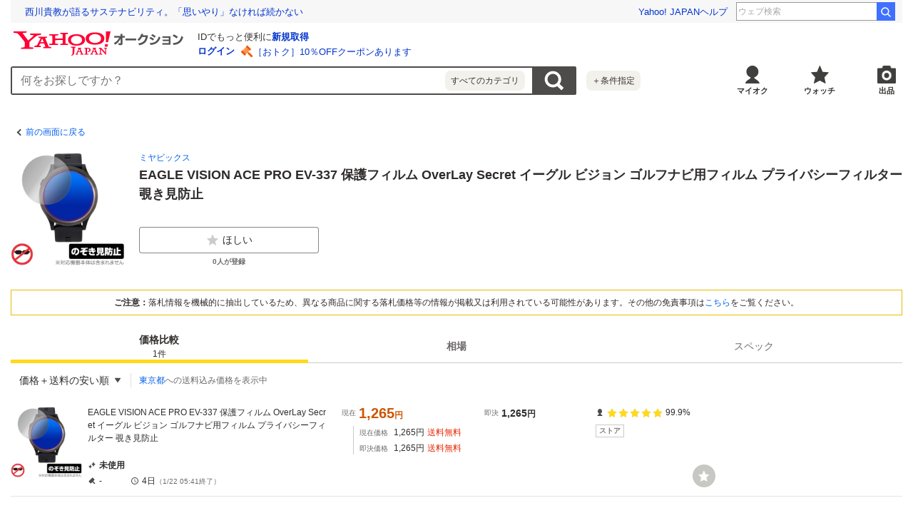

--- FILE ---
content_type: text/javascript
request_url: https://auction-assets.c.yimg.jp/catalog/0.294.0/_next/static/chunks/370.js
body_size: 16755
content:
(self.webpackChunk_N_E=self.webpackChunk_N_E||[]).push([[370],{68766:function(t,e,o){"use strict";o.d(e,{A:function(){return n}});var i=o(85893);function n(t){return t.toString().replace(/(\d)(?=(\d{3})+$)/g,"$1,")}o(67294),e.Z=t=>{let e="";return null!=t.number&&(e=n(t.number)),(0,i.jsx)(i.Fragment,{children:e})}},51520:function(t,e,o){"use strict";var i=o(85893);o(67294);var n=o(41686);let l=n.ZP.span.withConfig({componentId:"sc-73a431be-0"})(["display:block;position:relative;padding-bottom:100%;"]),r=n.ZP.img.withConfig({componentId:"sc-73a431be-1"})(["position:absolute;width:100%;height:100%;object-fit:scale-down;"]);e.Z=t=>(0,i.jsx)(l,{children:(0,i.jsx)(r,{src:t.src,alt:t.alt,width:t.width&&t.width,height:t.height&&t.height,loading:t.isLazyLoadImage?"lazy":"eager"})})},40153:function(t,e,o){"use strict";var i=o(85893);o(67294);var n=o(41686),l=o(72748),r=o(91096);let s=(0,n.ZP)("span").withConfig({componentId:"sc-38bef9f1-0"})(["display:inline-flex;align-items:center;justify-content:center;height:18px;box-sizing:border-box;padding:0 ","px;border:1px solid ",";background:",";font-size:10px;font-weight:bold;color:",";line-height:1;vertical-align:middle;",""],r.Z[1],l.Z.neutral[4],l.Z.neutral[0],l.Z.neutral[5],t=>{let e=(0,n.iv)([""]);return"shippingFree"===t.$type?e=(0,n.iv)(["border-color:",";background:",";color:",";"],l.Z.orange[5],l.Z.orange[5],l.Z.text.white):"cheapest"===t.$type?e=(0,n.iv)(["height:22px;padding:","px;border:none;background:",";font-size:12px;color:",";"],r.Z[1],l.Z.red[3],l.Z.text.white):"rankingGold"===t.$type?e=(0,n.iv)(["width:18px;padding:0;border-color:",";background:",";color:",";"],l.Z.yellow[5],l.Z.yellow[5],l.Z.text.white):"rankingSilver"===t.$type?e=(0,n.iv)(["width:18px;padding:0;border-color:",";background:",";color:",";"],l.Z.neutral[5],l.Z.neutral[5],l.Z.text.white):"rankingBronze"===t.$type?e=(0,n.iv)(["width:18px;padding:0;border-color:#c0753e;background:#c0753e;color:",";"],l.Z.text.white):"ranking"===t.$type&&(e=(0,n.iv)(["width:18px;padding:0;"])),e});e.Z=t=>(0,i.jsx)(s,{$type:t.type,children:t.children})},91784:function(t,e,o){"use strict";var i=o(85893);o(67294);var n=o(41686),l=o(72748);let r=(0,n.ZP)("span").withConfig({componentId:"sc-10c48131-0"})([""," ",""],t=>{if("h1"===t.$variant)return(0,n.iv)(["font-size:14px;font-weight:bold;@media (min-width:768px){font-size:18px;}"]);if("h2"===t.$variant)return(0,n.iv)(["font-size:14px;font-weight:bold;@media (min-width:768px){font-size:16px;}"]);if("h3"===t.$variant)return(0,n.iv)(["font-size:14px;font-weight:bold;"]);if("h4"===t.$variant)return(0,n.iv)(["font-size:12px;font-weight:bold;@media (min-width:768px){font-size:14px;}"]);if("h5"===t.$variant)return(0,n.iv)(["font-size:12px;font-weight:bold;"]);if("body1"===t.$variant)return(0,n.iv)(["font-size:14px;@media (min-width:768px){font-size:16px;}"]);if("body2"===t.$variant)return(0,n.iv)(["font-size:14px;"]);else if("body3"===t.$variant)return(0,n.iv)(["font-size:12px;@media (min-width:768px){font-size:14px;}"]);else if("body4"===t.$variant)return(0,n.iv)(["font-size:12px;"]);else if("caption"===t.$variant)return(0,n.iv)(["font-size:10px;@media (min-width:768px){font-size:12px;}"]);return(0,n.iv)([""])},t=>t.$color?(0,n.iv)(["color:",";"],l.Z.text[t.$color]):(0,n.iv)([""]));e.Z=t=>(0,i.jsx)(r,{as:t.as,href:t.href,rel:t.rel,$variant:t.variant,$color:t.color,onClick:t.onClick,children:t.children})},44608:function(t,e,o){"use strict";var i=o(85893);o(67294);var n=o(22626);o(93512);var l=o(41686);let r=t=>{let{vmodule:e,link:o,position:i}=t;return{"data-cl-params":"_cl_vmodule:".concat(e,";_cl_link:").concat(o,";_cl_position:").concat(i,";"),"data-cl-nofollow":"on"}},s=[[{text:"Yahoo!オークション",url:"https://auctions.yahoo.co.jp/",clData:r({vmodule:"footer",link:"top",position:1})},{text:"Yahoo!フリマ",url:"https://paypayfleamarket.yahoo.co.jp/",clData:r({vmodule:"footer",link:"flm",position:1})}],[{text:"Yahoo!ショッピング",url:"https://shopping.yahoo.co.jp/",clData:r({vmodule:"footer",link:"shpg",position:1})},{text:"Yahoo! JAPAN",url:"https://www.yahoo.co.jp/",clData:r({vmodule:"footer",link:"ytop",position:1}),rel:"nofollow"}]],c=[[[{text:"プライバシーポリシー",url:"https://www.lycorp.co.jp/ja/company/privacypolicy/",clData:r({vmodule:"footer",link:"lypol",position:1}),rel:"nofollow"},{text:"プライバシーセンター",url:"https://privacy.lycorp.co.jp/ja/",clData:r({vmodule:"footer",link:"pol",position:1}),rel:"nofollow"}],[{text:"利用規約",url:"https://www.lycorp.co.jp/ja/company/terms/",clData:r({vmodule:"footer",link:"ag",position:1}),rel:"nofollow"},{text:"LYPプレミアム利用ガイド",url:"https://premium.yahoo.co.jp/info/guidelines.html?sc_yprec=yyac_footer",clData:r({vmodule:"footer",link:"gidpre",position:1}),rel:"nofollow"},{text:"ガイドライン",url:"https://auctions.yahoo.co.jp/special/html/guidelines.html",clData:r({vmodule:"footer",link:"gidlin",position:1}),rel:"nofollow"}]],[[{text:"特定商取引法の表示",url:"https://auctions.yahoo.co.jp/special/html/tokushoho.html",clData:r({vmodule:"footer",link:"toku",position:1}),rel:"nofollow"},{text:"ストア出店について",url:"https://auctions.yahoo.co.jp/store/business/index.html",clData:r({vmodule:"footer",link:"stropn",position:1}),rel:"nofollow"}],[{text:"ご意見・ご要望",url:"https://support.yahoo-net.jp/voc/s/auctions",clData:r({vmodule:"footer",link:"fdbk",position:1}),rel:"nofollow"},{text:"ヘルプ・お問い合わせ",url:"https://support.yahoo-net.jp/SccAuctions/s/",clData:r({vmodule:"footer",link:"help",position:1}),rel:"nofollow"}]]],a=l.ZP.div.withConfig({componentId:"sc-25eb474b-0"})(["content-visibility:auto;contain-intrinsic-size:171px;@media (min-width:768px){contain-intrinsic-size:127px;}"]);e.Z=t=>{let{}=t;return(0,i.jsx)(a,{children:(0,i.jsx)(n.Footer,{footerItems:c,serviceItems:s,size:"responsive"})})}},67496:function(t,e,o){"use strict";var i=o(85893);o(67294);var n=o(41686),l=o(72748),r=o(54118),s=o.n(r),c=o(69689),a=o.n(c),u=o(30999),d=o.n(u),h=o(3825);let p=n.ZP.nav.withConfig({componentId:"sc-123874c1-0"})([""]),j=n.ZP.ul.withConfig({componentId:"sc-123874c1-1"})(["display:flex;align-items:center;"]),g=n.ZP.li.withConfig({componentId:"sc-123874c1-2"})(["flex-shrink:0;margin-right:50px;&:last-of-type{margin-right:0;}"]),f=n.ZP.a.withConfig({componentId:"sc-123874c1-3"})(["display:block;width:44px;height:42px;box-sizing:border-box;padding-top:27px;font-size:11px;font-weight:bold;text-align:center;line-height:17px;white-space:nowrap;background-position:50% 0;background-repeat:no-repeat;&:link,&:visited,&:hover,&:active{color:",";}"],l.Z.text.default),m=(0,n.ZP)(f).withConfig({componentId:"sc-123874c1-4"})(["background-image:url(",");background-size:calc(40px / 2) calc(50px / 2);"],s()),P=(0,n.ZP)(f).withConfig({componentId:"sc-123874c1-5"})(["background-image:url(",");background-size:calc(50px / 2) calc(50px / 2);"],d()),w=(0,n.ZP)(f).withConfig({componentId:"sc-123874c1-6"})(["background-image:url(",");background-size:calc(53px / 2) calc(50px / 2);"],a());e.Z=t=>{let{catalogId:e}=t;return(0,i.jsx)(p,{children:(0,i.jsxs)(j,{children:[(0,i.jsx)(g,{children:(0,i.jsx)(m,{href:"https://auctions.yahoo.co.jp/my",rel:"nofollow",children:"マイオク"})}),(0,i.jsx)(g,{children:(0,i.jsx)(P,{href:"https://auctions.yahoo.co.jp/openwatchlist/jp/show/mystatus?select=watchlist&watchclosed=0",rel:"nofollow",children:"ウォッチ"})}),(0,i.jsx)(g,{children:(0,i.jsx)(w,{href:(0,h.mL)(e),rel:"nofollow",children:"出品"})})]})})}},68495:function(t,e,o){"use strict";o.d(e,{Z:function(){return d}});var i=o(85893),n=o(67294),l=o(60540);let r=[{title:"Yahoo!オークション",lines:[{columns:[{title:"出品",link:{url:"https://auctions.yahoo.co.jp/jp/show/submit?category=0"}}]},{columns:[{title:"マイ・オークション",link:{url:"https://auctions.yahoo.co.jp/my"}}]},{columns:[{title:"入札中",link:{url:"https://auctions.yahoo.co.jp/openuser/jp/show/mystatus?select=bidding"}},{title:"出品中",link:{url:"https://auctions.yahoo.co.jp/openuser/jp/show/mystatus?select=selling"}}]},{columns:[{title:"落札分",link:{url:"https://auctions.yahoo.co.jp/closeduser/jp/show/mystatus?select=won"}},{title:"出品終了分",link:{url:"https://auctions.yahoo.co.jp/closeduser/jp/show/mystatus?select=closed&hasWinner=1"}}]},{columns:[{title:"ウォッチリスト",link:{url:"https://auctions.yahoo.co.jp/openwatchlist/jp/show/mystatus?select=watchlist&watchclosed=0"}}]},{columns:[{title:"保存した検索条件",link:{url:"https://auctions.yahoo.co.jp/search/myshortcut?type=list"}}]},{columns:[{title:"フォローリスト",link:{url:"https://auctions.yahoo.co.jp/follow/list/"}}]},{columns:[{title:"閲覧履歴",link:{url:"https://auctions.yahoo.co.jp/jp/show/browse_history"}}]},{columns:[{title:"獲得済みクーポン",link:{url:"https://auctions.yahoo.co.jp/coupon/list"}}]},{columns:[{title:"オプション/設定",link:{url:"https://auctions.yahoo.co.jp/jp/show/prefs"}}]}]},{title:"カテゴリから探す",lines:[{columns:[{title:"コンピュータ",link:{url:"https://auctions.yahoo.co.jp/list3/23336-category.html"}}]},{columns:[{title:"家電、AV、カメラ",link:{url:"https://auctions.yahoo.co.jp/list3/23632-category.html"}}]},{columns:[{title:"音楽",link:{url:"https://auctions.yahoo.co.jp/list3/22152-category.html"}}]},{columns:[{title:"本、雑誌",link:{url:"https://auctions.yahoo.co.jp/list4/21600-category.html"}}]},{columns:[{title:"映画、ビデオ",link:{url:"https://auctions.yahoo.co.jp/list4/21964-category.html"}}]},{columns:[{title:"おもちゃ、ゲーム",link:{url:"https://auctions.yahoo.co.jp/list4/25464-category.html"}}]},{columns:[{title:"ホビー、カルチャー",link:{url:"https://auctions.yahoo.co.jp/list5/24242-category.html"}}]},{columns:[{title:"アンティーク、コレクション",link:{url:"https://auctions.yahoo.co.jp/list5/20000-category.html"}}]},{columns:[{title:"スポーツ、レジャー",link:{url:"https://auctions.yahoo.co.jp/list4/24698-category.html"}}]},{columns:[{title:"自動車、オートバイ",link:{url:"https://auctions.yahoo.co.jp/list1/26318-category.html"}}]},{columns:[{title:"ファッション",link:{url:"https://auctions.yahoo.co.jp/list2/23000-category.html"}}]},{columns:[{title:"アクセサリー、時計",link:{url:"https://auctions.yahoo.co.jp/list5/23140-category.html"}}]},{columns:[{title:"ビューティ、ヘルスケア",link:{url:"https://auctions.yahoo.co.jp/list3/42177-category.html"}}]},{columns:[{title:"食品、飲料",link:{url:"https://auctions.yahoo.co.jp/list4/23976-category.html"}}]},{columns:[{title:"住まい、インテリア",link:{url:"https://auctions.yahoo.co.jp/list5/24198-category.html"}}]},{columns:[{title:"ペット、生き物",link:{url:"https://auctions.yahoo.co.jp/list3/2084055844-category.html"}}]},{columns:[{title:"事務、店舗用品",link:{url:"https://auctions.yahoo.co.jp/list5/22896-category.html"}}]},{columns:[{title:"花、園芸",link:{url:"https://auctions.yahoo.co.jp/list5/26086-category.html"}}]},{columns:[{title:"チケット、金券、宿泊予約",link:{url:"https://auctions.yahoo.co.jp/list5/2084043920-category.html"}}]},{columns:[{title:"ベビー用品",link:{url:"https://auctions.yahoo.co.jp/list4/24202-category.html"}}]},{columns:[{title:"タレントグッズ",link:{url:"https://auctions.yahoo.co.jp/list3/2084032594-category.html"}}]},{columns:[{title:"コミック、アニメグッズ",link:{url:"https://auctions.yahoo.co.jp/list5/20060-category.html"}}]},{columns:[{title:"不動産",link:{url:"https://auctions.yahoo.co.jp/list6/2084060731-category.html"}}]},{columns:[{title:"チャリティー",link:{url:"https://auctions.yahoo.co.jp/list3/2084217893-category.html"}}]},{columns:[{title:"その他",link:{url:"https://auctions.yahoo.co.jp/list3/26084-category.html"}}]}]},{title:"お知らせ",lines:[{columns:[{title:"お知らせ",link:{url:"https://auctions.yahoo.co.jp/topic/notice/"}}]}]},{title:"困ったとき",lines:[{columns:[{title:"ヘルプ",link:{url:"https://support.yahoo-net.jp/SccAuctions/s/"}}]},{columns:[{title:"ご利用ガイド",link:{url:"https://auctions.yahoo.co.jp/guide/m/navi/"}}]},{columns:[{title:"安心安全な取引のために",link:{url:"https://auctions.yahoo.co.jp/guide/guide/safesupport/"}}]}]}];var s=o(41686),c=o(22626);o(49054);let a=s.ZP.div.withConfig({componentId:"sc-288e3f30-0"})(["min-height:80px;.mhd{box-sizing:content-box;}"]),u=s.ZP.a.withConfig({componentId:"sc-288e3f30-1"})(["display:flex;align-items:center;min-height:36px;padding:0 8px;background-color:#fff;border-top:1px solid #dddbd4;border-bottom:1px solid #dddbd4;"]);var d=t=>{let{currentUrl:e}=t,[o,s]=(0,n.useState)(!1);return(0,n.useEffect)(()=>{window.setTimeout(()=>{var t;let e=document.getElementById("mhd_banner_wrapper");e&&0===e.offsetHeight&&(null===(t=e.style)||void 0===t?void 0:t.display)!=="none"&&s(!0)},3e3)},[e]),(0,i.jsxs)(a,{children:[(0,i.jsx)("script",{dangerouslySetInnerHTML:{__html:" YAHOO = window.YAHOO || {};"}}),(0,i.jsx)(l.te,{layout:{mode:"responsive",breakpoint:{md:768}},loginSrc:"auc",loginDoneUrl:e,pcHeader:{helpUrl:"https://support.yahoo-net.jp/PccAuctions/s/",serviceLogo:{url:"https://auctions.yahoo.co.jp/",alt:"Yahoo!オークション",src:"https://s.yimg.jp/c/logo/f/2.1/a/auctions_r_34_2x.png"}},spHeader:{serviceLogo:{url:"https://auctions.yahoo.co.jp/",alt:"Yahoo!オークション",src:"https://s.yimg.jp/c/logo/s/2.1/a/auctions_r_22_2x.png"},sidebar:{zIndex:5000001,menuList:r,footer:{texts:["(C)LY Corporation"],fontSize:12}}}}),o&&(0,i.jsxs)(u,{href:"https://app.adjust.com/rksrvc1",children:[(0,i.jsx)(c.Box,{as:"span",mr:1,children:(0,i.jsx)("img",{src:"https://s.yimg.jp/c/icon/s/bsc/2.1/a/auctions40.png",width:22,height:22,alt:"Yahoo!オークションアプリのプッシュ通知で買い逃しを防ごう"})}),(0,i.jsx)(c.Typography,{size:14,weight:"bold",children:"アプリのプッシュ通知で買い逃しを防ごう"})]})]})}},59902:function(t,e,o){"use strict";var i=o(85893),n=o(22626);o(67294);let l=o(41686).ZP.aside.withConfig({componentId:"sc-87881b7e-0"})(["@media (min-width:768px){display:none;}"]);e.Z=t=>{let{}=t;return(0,i.jsx)(l,{children:(0,i.jsxs)(n.GlobalNavSp,{children:[(0,i.jsx)(n.GlobalNavSpItem,{variant:"top",text:"トップ",href:"https://auctions.yahoo.co.jp/jp/"}),(0,i.jsx)(n.GlobalNavSpItem,{variant:"sell",text:"出品",href:"https://auctions.yahoo.co.jp/jp/show/submit?category=0"}),(0,i.jsx)(n.GlobalNavSpItem,{variant:"watch",text:"ウォッチ",href:"https://auctions.yahoo.co.jp/openwatchlist/jp/show/mystatus?select=watchlist&watchclosed=0"}),(0,i.jsx)(n.GlobalNavSpItem,{variant:"my",text:"マイオク",href:"https://auctions.yahoo.co.jp/my"})]})})}},84380:function(t,e,o){"use strict";var i=o(85893),n=o(67294),l=o(41686),r=o(72748),s=o(91096),c=o(37864),a=o(84163),u=o(94856),d=o.n(u);let h=l.ZP.div.withConfig({componentId:"sc-6b3cfda1-0"})(["flex-grow:1;margin-right:","px;"],s.Z[10]),p=l.ZP.div.withConfig({componentId:"sc-6b3cfda1-1"})(["position:relative;max-width:793px;margin-right:80px;border:2px solid #4d4c4a;border-radius:3px;background:",";"],r.Z.neutral[0]),j=l.ZP.div.withConfig({componentId:"sc-6b3cfda1-2"})(["padding-right:192px;"]),g=l.ZP.input.withConfig({componentId:"sc-6b3cfda1-3"})(["background:",";border:none;height:36px;line-height:36px;outline:none;padding-left:12px;width:100%;box-sizing:border-box;"],r.Z.neutral[0]),f=l.ZP.button.withConfig({componentId:"sc-6b3cfda1-4"})(["position:absolute;top:50%;right:70px;padding:8px;border-radius:8px;background:rgb(242,241,235);color:#333;font-size:12px;line-height:1;transform:translateY(-50%);cursor:pointer;z-index:101;transition:opacity 0.1s ease-out 0s;&:hover{opacity:0.7;}"]),m=l.ZP.div.withConfig({componentId:"sc-6b3cfda1-5"})(["display:none;position:absolute;top:38px;right:70px;width:524px;padding:15px 0px;border:1px solid #e2e1da;background:#fff;z-index:100;"]),P=l.ZP.div.withConfig({componentId:"sc-6b3cfda1-6"})(["display:flex;position:relative;"]),w=l.ZP.ul.withConfig({componentId:"sc-6b3cfda1-7"})(["flex:1;&:not(:last-of-type){border-right:1px dashed ",";}"],r.Z.neutral[4]),y=(0,l.ZP)("li").withConfig({componentId:"sc-6b3cfda1-8"})(["padding:4px 8px;font-size:12px;white-space:nowrap;cursor:pointer;&:hover{color:#d7a50d;}",""],t=>t.$isSelected?(0,l.iv)(["font-weight:bold;color:#d7a50d;"]):(0,l.iv)([""])),x=l.ZP.button.withConfig({componentId:"sc-6b3cfda1-9"})(["display:block;position:absolute;right:0;bottom:-15px;width:36px;height:36px;text-indent:-9999px;cursor:pointer;transition:opacity 0.1s ease-out 0s;&::before,&::after{content:'';position:absolute;display:inline-block;width:2px;height:20px;background:#343330;}&::before{top:7px;left:50%;transform:rotate(-45deg);}&::after{top:7px;left:50%;transform:rotate(45deg);}&:hover{opacity:0.7;}"]),A=l.ZP.a.withConfig({componentId:"sc-6b3cfda1-10"})(["position:absolute;top:4px;right:-92px;display:block;height:28px;padding:",";border-radius:",";background:#f2f1eb;line-height:1;font-size:",";&:link,&:visited,&:hover{color:#333;text-decoration:none;}"],t=>t.theme.space[2],t=>t.theme.border.radius[3],t=>t.theme.font.size.xsmall),I=l.ZP.input.attrs({type:"image"}).withConfig({componentId:"sc-6b3cfda1-11"})(["position:absolute;top:-2px;right:-2px;width:62px;height:40px;border-top-right-radius:3px;border-bottom-right-radius:3px;background:#4d4c4a url(",") center center / 32px no-repeat;cursor:pointer;"],d());e.Z=t=>{let{customLoggerCore:e}=t,[o,l]=(0,n.useState)(""),[r,s]=(0,n.useState)(!1),u=t=>()=>{l(t),s(!r)},d=()=>{s(!r)};return(0,i.jsx)(h,{children:(0,i.jsxs)("form",{id:"sbn",action:"https://auctions.yahoo.co.jp/search/search",name:"sbn",onSubmit:()=>{console.log("submit")},children:[(0,i.jsx)("input",{id:"cateNum",type:"hidden",value:o,name:"auccat"}),(0,i.jsx)("input",{name:"tab_ex",value:"commerce",type:"hidden"}),(0,i.jsx)("input",{name:"ei",value:"utf-8",type:"hidden"}),(0,i.jsx)("input",{id:"aq",type:"hidden",name:"aq",value:"-1"}),(0,i.jsx)("input",{id:"oq",type:"hidden",name:"oq",value:""}),(0,i.jsx)("input",{id:"sc_i",type:"hidden",name:"sc_i",value:""}),(0,i.jsx)("input",{id:"fr",type:"hidden",name:"fr",value:"auc_top"}),(0,i.jsxs)(p,{children:[(0,i.jsx)(j,{children:(0,i.jsx)(g,{type:"text",placeholder:"何をお探しですか？",autoFocus:!0,name:"p"})}),(0,i.jsx)(f,{type:"button",onClick:d,children:""!==o?({"":"すべてのカテゴリ",2e4:"アンティーク、コレクション",20060:"コミック、アニメグッズ",2084032594:"タレントグッズ",2084043920:"チケット、金券、宿泊予約",2084055844:"ペット、生き物",2084060731:"不動産",2084217893:"チャリティー",21600:"本、雑誌",21964:"映画、ビデオ",22152:"音楽",22896:"事務、店舗用品",23e3:"ファッション",23140:"アクセサリー、時計",23336:"コンピュータ",23632:"家電、AV、カメラ",23976:"食品、飲料",24198:"住まい、インテリア",24202:"ベビー用品",24242:"ホビー、カルチャー",24698:"スポーツ、レジャー",25464:"おもちゃ、ゲーム",26084:"その他",26086:"花、園芸",26318:"自動車、オートバイ",42177:"ビューティ、ヘルスケア"})[o]:"すべてのカテゴリ"}),(0,i.jsx)(I,{id:"acHdSchBtn",value:"検索",src:"//s.yimg.jp/images/clear.gif",alt:"検索",onClick:()=>{e&&(null==e||e.logView([{_cl_module:c.$p.sbox,module_links:[{_cl_link:"button",_cl_position:1}]}],!1),null==e||e.logClick(c.$p.sbox,"button",1,{_cl_position:1}))}}),(0,i.jsx)(m,{style:{display:r?"block":"none"},children:(0,i.jsxs)(P,{children:[(0,i.jsxs)(w,{children:[(0,i.jsx)(y,{onClick:u(""),$isSelected:void 0===o||""===o,id:"elCate",children:"すべて"}),(0,i.jsx)(y,{onClick:u("23336"),$isSelected:"23336"===o,id:"elCate23336",children:"コンピュータ"}),(0,i.jsx)(y,{onClick:u("23632"),$isSelected:"23632"===o,id:"elCate23632",children:"家電、AV、カメラ"}),(0,i.jsx)(y,{onClick:u("22152"),$isSelected:"22152"===o,id:"elCate22152",children:"音楽"}),(0,i.jsx)(y,{onClick:u("21600"),$isSelected:"21600"===o,id:"elCate21600",children:"本、雑誌"}),(0,i.jsx)(y,{onClick:u("21964"),$isSelected:"21964"===o,id:"elCate21964",children:"映画、ビデオ"}),(0,i.jsx)(y,{onClick:u("25464"),$isSelected:"25464"===o,id:"elCate25464",children:"おもちゃ、ゲーム"}),(0,i.jsx)(y,{onClick:u("24242"),$isSelected:"24242"===o,id:"elCate24242",children:"ホビー、カルチャー"}),(0,i.jsx)(y,{onClick:u("20000"),$isSelected:"20000"===o,id:"elCate20000",children:"アンティーク、コレクション"})]}),(0,i.jsxs)(w,{children:[(0,i.jsx)(y,{onClick:u("24698"),$isSelected:"24698"===o,id:"elCate24698",children:"スポーツ、レジャー"}),(0,i.jsx)(y,{onClick:u("26318"),$isSelected:"26318"===o,id:"elCate26318",children:"自動車、オートバイ"}),(0,i.jsx)(y,{onClick:u("23000"),$isSelected:"23000"===o,id:"elCate23000",children:"ファッション"}),(0,i.jsx)(y,{onClick:u("23140"),$isSelected:"23140"===o,id:"elCate23140",children:"アクセサリー、時計"}),(0,i.jsx)(y,{onClick:u("42177"),$isSelected:"42177"===o,id:"elCate42177",children:"ビューティ、ヘルスケア"}),(0,i.jsx)(y,{onClick:u("23976"),$isSelected:"23976"===o,id:"elCate23976",children:"食品、飲料"}),(0,i.jsx)(y,{onClick:u("24198"),$isSelected:"24198"===o,id:"elCate24198",children:"住まい、インテリア"}),(0,i.jsx)(y,{onClick:u("2084055844"),$isSelected:"2084055844"===o,id:"elCate2084055844",children:"ペット、生き物"}),(0,i.jsx)(y,{onClick:u("22896"),$isSelected:"22896"===o,id:"elCate22896",children:"事務、店舗用品"})]}),(0,i.jsxs)(w,{children:[(0,i.jsx)(y,{onClick:u("26086"),$isSelected:"26086"===o,id:"elCate26086",children:"花、園芸"}),(0,i.jsx)(y,{onClick:u("2084043920"),$isSelected:"2084043920"===o,id:"elCate2084043920",children:"チケット、金券、宿泊予約"}),(0,i.jsx)(y,{onClick:u("24202"),$isSelected:"24202"===o,id:"elCate24202",children:"ベビー用品"}),(0,i.jsx)(y,{onClick:u("2084032594"),$isSelected:"2084032594"===o,id:"elCate2084032594",children:"タレントグッズ"}),(0,i.jsx)(y,{onClick:u("20060"),$isSelected:"20060"===o,id:"elCate20060",children:"コミック、アニメグッズ"}),(0,i.jsx)(y,{onClick:u("2084060731"),$isSelected:"2084060731"===o,id:"elCate2084060731",children:"不動産"}),(0,i.jsx)(y,{onClick:u("2084217893"),$isSelected:"2084217893"===o,id:"elCate2084217893",children:"チャリティー"}),(0,i.jsx)(y,{onClick:u("26084"),$isSelected:"26084"===o,id:"elCate26084",children:"その他"})]}),(0,i.jsx)(x,{type:"button",onClick:d,children:"閉じる"})]})}),(0,i.jsx)(a.XW,{customLogger:{vmodule:c.X4.header,link:"adv",customLoggerCore:e},moduleId:c.X4.header,children:(0,i.jsx)(A,{href:"/search/advanced?auccat=0",children:"＋条件指定"})})]})]})})}},28818:function(t,e,o){"use strict";o.d(e,{Z:function(){return x}});var i=o(85893),n=o(67294),l=o(22626),r=o(91355);let s=t=>{switch(t){case r.Q.notLogin:case r.Q.emptyBirthday:case r.Q.alertCountOver:case r.Q.confirmInformation:case r.Q.otherWhenAdding:return"ほしい物の追加に失敗しました";case r.Q.wishCountOver:return"追加できる上限に達しています";case r.Q.otherWhenRemoving:return"ほしい物登録の解除に失敗しました"}};var c=t=>{let{wishErrorType:e}=t;return e?(0,i.jsx)(i.Fragment,{children:s(e)}):(0,i.jsx)(i.Fragment,{})};let a=t=>{switch(t){case r.Q.notLogin:return(0,i.jsx)(i.Fragment,{children:"ログインしてください"});case r.Q.emptyBirthday:return(0,i.jsxs)(i.Fragment,{children:["この製品をほしい物に追加するためには生年月日の登録が必要です。",(0,i.jsx)("br",{}),"登録情報をご確認ください。"]});case r.Q.alertCountOver:return(0,i.jsxs)(i.Fragment,{children:["新着商品の通知設定の上限に達しています。",(0,i.jsx)("br",{}),"ほしい物に追加するには、他のほしい物の通知を解除してください。"]});case r.Q.confirmInformation:return(0,i.jsx)(i.Fragment,{children:"登録情報をご確認ください"});case r.Q.otherWhenAdding:return(0,i.jsx)(i.Fragment,{children:"もう一度お試しいただき、改善しない場合は時間をおいて再度お試しください"});case r.Q.wishCountOver:return(0,i.jsx)(i.Fragment,{children:"ほしい物に追加するには、ほしい物リストから登録済みの製品を削除してください"});case r.Q.otherWhenRemoving:return(0,i.jsx)(i.Fragment,{children:"もう一度お試しいただき、改善しない場合は時間をおいて再度お試しください"})}};var u=t=>{let{wishErrorType:e}=t;return e?(0,i.jsx)(i.Fragment,{children:a(e)}):(0,i.jsx)(i.Fragment,{})},d=o(84163),h=o(37864);let p=t=>{switch(t){case r.Q.notLogin:return"ログイン";case r.Q.emptyBirthday:case r.Q.confirmInformation:case r.Q.otherWhenAdding:case r.Q.otherWhenRemoving:return"OK";case r.Q.wishCountOver:case r.Q.alertCountOver:return"ほしい物リストへ"}};var j=t=>{let{wishErrorType:e,primaryButtonLink:o,customLoggerCore:n,onClickClose:s,onClickPrimaryButton:c}=t;return e?(0,i.jsxs)(l.ButtonGroup,{size:"responsive",even:!0,children:[e===r.Q.notLogin||e===r.Q.alertCountOver||e===r.Q.wishCountOver?(0,i.jsx)(d.XW,{customLogger:{vmodule:h.$p.wish_err,link:"cancel",customLoggerCore:n},moduleId:h.X4.modal,children:(0,i.jsx)(l.Button,{as:"button",type:"button",fullWidth:!0,onClick:s,children:"キャンセル"})}):null,(0,i.jsx)(d.XW,{customLogger:{vmodule:h.$p.wish_err,link:e===r.Q.notLogin?"login":e===r.Q.alertCountOver||e===r.Q.wishCountOver?"lst":"ok",customLoggerCore:n},moduleId:h.X4.modal,children:(0,i.jsx)(l.Button,{as:o?"a":"button",variant:"primary",fullWidth:!0,...o?{href:o}:{type:"button",onClick:c},children:p(e)})})]}):(0,i.jsx)(i.Fragment,{})},g=t=>{let{isOpen:e,wishErrorType:o,primaryButtonLink:n,customLoggerCore:r,onClickClose:s,onClickPrimaryButton:a}=t;return(0,i.jsxs)(l.Modal,{isOpen:e,shouldCloseOnOverlayClick:!0,labelId:"wishErrorModalLabel",descriptionId:"wishErrorModalDescription",onRequestClose:s,children:[(0,i.jsx)(l.ModalHeader,{id:"wishErrorModalLabel",children:(0,i.jsx)("h3",{children:(0,i.jsx)(c,{wishErrorType:o})})}),(0,i.jsx)(l.ModalBody,{id:"wishErrorModalDescription",children:(0,i.jsx)(l.Typography,{as:"p",size:14,children:(0,i.jsx)(u,{wishErrorType:o})})}),(0,i.jsx)(l.ModalFooter,{children:(0,i.jsx)(j,{wishErrorType:o,onClickClose:s,onClickPrimaryButton:a,customLoggerCore:r,...n&&{primaryButtonLink:n}})})]})},f=o(81043),m=o(3825),P=o(77595),w=o(26984);let y=t=>{let{nowUrl:e,isLogin:o,customLoggerCore:l}=t,s=(0,f.I0)(),c=(0,f.v9)(t=>t.wishErrorModal.catalogId),a=(0,f.v9)(t=>{var e;if(c)return o?null===(e=t.wishlist.wishedItems[c])||void 0===e?void 0:e.errorCode:P.Q.ADD_LOGIN}),u=(0,n.useMemo)(()=>(0,m.BX)(a),[a]),d=(0,n.useMemo)(()=>u===r.Q.notLogin?(0,m.AK)(e):u===r.Q.alertCountOver||u===r.Q.wishCountOver?"https://auctions.yahoo.co.jp/openwatchlist/jp/show/mystatus?select=wishlist":void 0,[e,u]),h=(0,n.useCallback)(()=>{s((0,w.pA)())},[s]);return(0,i.jsx)(g,{isOpen:!!u,wishErrorType:u,primaryButtonLink:d,customLoggerCore:l,onClickClose:h,onClickPrimaryButton:h})};y.displayName="WishErrorModal";var x=y},58348:function(t,e,o){"use strict";o.d(e,{Z:function(){return I}});var i=o(85893),n=o(67294),l=o(41686),r=o(22626),s=o(83222),c=o(84163),a=o(37864);let u=t=>"string"==typeof t&&Object.values(s.r).includes(t),d=l.ZP.hr.withConfig({componentId:"sc-ec15a4db-0"})(["border-top:1px solid ",";"],t=>t.theme.color.outline.variant),h=l.ZP.div.withConfig({componentId:"sc-ec15a4db-1"})(["",";"],t=>t.$isLoading&&"visibility: hidden;"),p=l.ZP.div.withConfig({componentId:"sc-ec15a4db-2"})(["",";"],t=>!t.$isShow&&"visibility: hidden;"),j=l.ZP.div.withConfig({componentId:"sc-ec15a4db-3"})(["display:grid;grid-template-columns:1fr 1fr;gap:",";align-items:center;margin-top:",";margin-right:1px;"],t=>t.theme.space[2],t=>t.theme.space[3]),g=l.ZP.div.withConfig({componentId:"sc-ec15a4db-4"})(["position:absolute;top:0;left:0;display:flex;justify-content:center;align-items:center;width:100%;height:100%;pointer-events:none;"]),f=Object.entries(s.r).map(t=>{let[e,o]=t;return{label:e,value:o}});var m=t=>{let{isOpen:e,isLoading:o,defaultInput:l,onClickClose:s,onClickCancelButton:m,onClickSetButton:P,customLoggerCore:w}=t,[y,x]=(0,n.useState)(l.isEmailNotificationEnabled),[A,I]=(0,n.useState)(l.isPushNotificationEnabled),[C,D]=(0,n.useState)(l.isInstantNotificationEnabled),[N,M]=(0,n.useState)(l.firstNoticeTime),[v,E]=(0,n.useState)(l.secondNoticeTime),z=()=>{D(!C)};return(0,n.useEffect)(()=>{x(l.isEmailNotificationEnabled),I(l.isPushNotificationEnabled),D(l.isInstantNotificationEnabled),M(l.firstNoticeTime),E(l.secondNoticeTime)},[l]),(0,i.jsxs)(r.Modal,{isOpen:e,shouldCloseOnOverlayClick:!0,labelId:"wishModalLabel",descriptionId:"wishModalDescription",onRequestClose:s,children:[(0,i.jsx)(r.ModalHeader,{id:"wishModalLabel",children:(0,i.jsx)("h3",{children:"以下の設定でほしい物に追加しますか？"})}),(0,i.jsxs)(r.ModalBody,{id:"wishModalDescription",children:[o&&(0,i.jsx)(g,{children:(0,i.jsx)(r.CircularProgress,{})}),(0,i.jsx)(h,{$isLoading:o,children:(0,i.jsxs)(r.Stack,{space:4,children:[(0,i.jsxs)(r.Stack,{space:4,as:"fieldset",children:[(0,i.jsx)(r.Typography,{size:12,as:"legend",children:"新たに出品された場合に通知を受け取る"}),(0,i.jsxs)(r.Stack,{space:3,children:[(0,i.jsx)(r.Checkbox,{checked:y,onChange:()=>{x(!y)},children:"メールで受け取る"}),(0,i.jsx)(r.Checkbox,{checked:A,onChange:()=>{I(!A)},children:"プッシュ通知で受け取る"})]})]}),(0,i.jsx)(d,{}),(0,i.jsxs)(p,{$isShow:y||A,children:[(0,i.jsxs)(r.Stack,{space:4,mb:4,as:"fieldset",children:[(0,i.jsx)(r.Typography,{size:12,as:"legend",children:"メールとプッシュ通知の受け取り方法・時刻"}),(0,i.jsxs)(r.Stack,{space:3,children:[(0,i.jsx)(r.Radio,{value:"instantly",checked:C,disabled:!y&&!A,onChange:z,name:"alertTiming",children:"すぐに通知"}),(0,i.jsx)(r.Radio,{value:"bulk",checked:!C,disabled:!y&&!A,onChange:z,name:"alertTiming",noticeText:(0,i.jsxs)(j,{children:[(0,i.jsx)(r.Typography,{size:12,as:"label",htmlFor:"firstNoticeTime",children:"1回目"}),(0,i.jsx)(r.Select,{id:"firstNoticeTime",fullWidth:!0,disabled:C,options:[...f],value:N,onChange:t=>{let e=t.target.value;u(e)&&M(e)}}),(0,i.jsx)(r.Typography,{size:12,as:"label",htmlFor:"secondNoticeTime",children:"2回目"}),(0,i.jsx)(r.Select,{id:"secondNoticeTime",fullWidth:!0,disabled:C,options:[{label:"受け取らない",value:void 0},...f],value:v,onChange:t=>{let e=t.target.value;E(u(e)?e:void 0)}})]}),children:"まとめて通知"})]})]}),(0,i.jsx)(d,{})]})]})})]}),(0,i.jsx)(r.ModalFooter,{children:(0,i.jsx)(h,{$isLoading:o,children:(0,i.jsxs)(r.ButtonGroup,{size:"responsive",even:!0,children:[(0,i.jsx)(c.XW,{customLogger:{vmodule:a.$p.st,link:"cancel",customLoggerCore:w},moduleId:a.X4.modal,children:(0,i.jsx)(r.Button,{as:"button",type:"button",fullWidth:!0,onClick:m,children:"キャンセル"})}),(0,i.jsx)(c.XW,{customLogger:{vmodule:a.$p.st,link:"save",customLoggerCore:w},moduleId:a.X4.modal,children:(0,i.jsx)(r.Button,{as:"button",type:"button",fullWidth:!0,variant:"primary",onClick:()=>{P({notifyOn:C?void 0:{firstTime:N,secondTime:v},notifyWith:y||A?{mail:y,push:A}:void 0})},children:"追加する"})})]})})})]})},P=o(81043),w=o(68175),y=o(3583),x=o(70743);let A=t=>{let{customLoggerCore:e}=t,o=(0,P.I0)(),l=(0,P.v9)(t=>t.alertModal.isOpen),[r,s]=(0,n.useState)(!1),c=(0,P.v9)(t=>t.alertModal.catalogId),a=(0,P.v9)(t=>{if(c)return t.wishlist.wishedItems[c]}),u=(0,P.v9)(t=>t.alertModal.crumb),d=(0,P.v9)(t=>t.alertModal.cookie),h=(0,P.v9)(t=>t.alertModal.notifiableBucketId),p=(0,P.v9)(t=>t.alertSettings.isLoading),j=(0,P.v9)(t=>{var e;return null!==(e=t.alertSettings.settings)&&void 0!==e?e:x.zU}),g=(0,n.useCallback)(t=>{var e,i,n,l,r,s;let a=null!==(r=null===(e=t.notifyWith)||void 0===e?void 0:e.push)&&void 0!==r&&r,p=null!==(s=null===(i=t.notifyWith)||void 0===i?void 0:i.mail)&&void 0!==s&&s,j=null===(n=t.notifyOn)||void 0===n?void 0:n.firstTime,g=null===(l=t.notifyOn)||void 0===l?void 0:l.secondTime,f=(a||p)&&!j;o((0,y.bj)({catalogId:null!=c?c:"",crumb:null!=u?u:"",cookie:null!=d?d:"",notifiableBucketId:h,isPush:a,isMail:p,isRealTime:f,deliveryTime1:j,deliveryTime2:g}))},[c,u,d,h]),f=(0,n.useCallback)(()=>{s(!1)},[]);return(0,n.useEffect)(()=>{l&&s(l)},[l]),(0,n.useEffect)(()=>{((null==a?void 0:a.wished)||(null==a?void 0:a.errorCode))&&s(!1)},[a]),(0,n.useEffect)(()=>{r||o((0,w._)({isOpen:!1}))},[r]),(0,i.jsx)(m,{isOpen:l,isLoading:p,defaultInput:j,onClickClose:f,onClickCancelButton:f,onClickSetButton:g,customLoggerCore:e})};A.displayName="WishModal";var I=A},34401:function(t,e,o){"use strict";o.d(e,{Z:function(){return a}});var i=o(85893),n=o(67294),l=o(81043),r=o(22626),s=o(73935),c=t=>{let{isShow:e}=t,[o,l]=(0,n.useState)(!1);return((0,n.useEffect)(()=>{l(!0)},[]),o&&e)?s.createPortal((0,i.jsx)(r.CircularProgress,{overlay:!0,color:"inverse",size:"large"}),document.getElementById("modalArea")):null},a=()=>{let t=(0,l.v9)(t=>t.wishErrorModal.catalogId),e=(0,l.v9)(e=>{var o,i;return!!t&&!(null===(o=e.wishlist.wishedItems[t])||void 0===o?void 0:o.wished)&&(null===(i=e.wishlist.wishedItems[t])||void 0===i?void 0:i.loading)});return(0,i.jsx)(c,{isShow:e})}},72748:function(t,e){"use strict";e.Z={neutral:{0:"#fff",1:"#faf9f5",2:"#f2f1eb",3:"#e5e4df",4:"#cccbc6",5:"#807f7c",6:"#1a1919"},orange:{0:"#fff0e6",1:"#ffe1cc",2:"#ffa666",3:"#ff791a",4:"#f26c0c",5:"#c50",6:"#994000"},yellow:{0:"#fffbe5",1:"#fff7cc",2:"#ffe666",3:"#ffd91a",4:"#e5bf00",5:"#ca0",6:"#998000"},red:{0:"#fff4f2",1:"#ffd5cc",2:"#ff9580",3:"#ff401a",4:"#e62600",5:"#c20",6:"#991900"},green:{0:"#f7fff2",1:"#dfc",2:"#c2f2aa",3:"#6dcc3d",4:"#5fb336",5:"#52992e",6:"#36661f"},blue:{0:"#f2f9ff",1:"#cce5ff",2:"#91c2f2",3:"#499df2",4:"#418dd9",5:"#397cbf",6:"#326ca6"},disabled:{0:"#f2f2f2",1:"#ccc"},text:{default:"#2f2c2b",notice:"#6C6A69",disabled:"#878685",white:"#fff",link:"#0260EA",visited:"#6656d6",emphasis:"#c50",error:"#e52600",price:"#ff401a",cheap:"#499df2"},logo:{0:"#fff",1:"#faf9f5"}}},91096:function(t,e){"use strict";e.Z={0:0,1:4,2:8,3:12,4:16,5:20,6:24,7:28,8:32,9:36,10:40}},91355:function(t,e,o){"use strict";o.d(e,{Q:function(){return i}});let i={notLogin:"notLogin",emptyBirthday:"emptyBirthday",wishCountOver:"wishCountOver",alertCountOver:"alertCountOver",confirmInformation:"confirmInformation",otherWhenAdding:"otherWhenAdding",otherWhenRemoving:"otherWhenRemoving"}},84163:function(t,e,o){"use strict";o.d(e,{XW:function(){return n},yk:function(){return c},P8:function(){return s}}),o(85893);var i=o(67294);o(11163);let n=(0,i.forwardRef)(function(t,e){let{customLogger:o,moduleId:n,onMouseEnter:l,onClick:r,children:s,...c}=t,{vmodule:a,link:u,position:d,extParams:h}=o||{},p=(null==a?void 0:a.length)?"_cl_vmodule:".concat(a,";"):"",j=(null==u?void 0:u.length)?"_cl_link:".concat(u,";"):"",g=void 0!==d&&(d+"").length?"_cl_position:".concat(d,";"):"_cl_position:1;",f=h?Object.entries(h).map(t=>{let[e,o=""]=t;return"".concat(e,":").concat(o+"",";")}).join(""):"",m="".concat(p).concat(j).concat(g).concat(f),P=i.Children.only(s),{onMouseEnter:w,onClick:y}=P.props,x=(0,i.useMemo)(()=>w||l?t=>{w&&w(t),l&&l(t)}:void 0,[w,l]),A=(0,i.useMemo)(()=>y||r?t=>{y&&y(t),r&&r(t)}:void 0,[y,r]);return((0,i.useEffect)(()=>{(null==o?void 0:o.customLoggerCore)!==void 0&&o.customLoggerCore.refreshModule(n||"ultWrapper",!1)}),void 0===s)?void 0:void 0===o?s:i.cloneElement(P,{ref:e,"data-cl-params":m,...c,onMouseEnter:x,onClick:A})}),l=async()=>{if(await r(),window.DSCustomLogger)return new window.DSCustomLogger.CustomLogger},r=async()=>new Promise(t=>{let e="js-logger-script",o=document.getElementById(e);null==o||o.remove();let i=document.createElement("script");i.src="https://s.yimg.jp/images/ds/cl/ds-custom-logger-1.1.0.min.js",i.addEventListener("load",t),i.id=e,document.body.appendChild(i)});async function s(t){let{hierarchyId:e,contType:o,optType:i,pageType:n,module:r,pageParam:s}=t,c=await l();if(c)return c.setHierarchyid(e).targetClass().setApptype("web").setConttype(o).setOpttype(i).setPagetype(n).setService("auctions").setStatus(status).setModule(r),s&&c.setPageData(s),c.initCustomLoggerCore()}async function c(){let t=await l();t&&t.destroy()}},85531:function(t,e,o){"use strict";o.d(e,{P:function(){return i}});let i=(t,e,o)=>(clearTimeout(o),o=setTimeout(()=>{t()},e))},32906:function(t,e,o){"use strict";o.d(e,{FV:function(){return n},Nc:function(){return l},ni:function(){return s}});let i=function(){for(var t=arguments.length,e=Array(t),o=0;o<t;o++)e[o]=arguments[o];{let{ual:t}=window;t&&t(...e)}},n=()=>{{let t=window;t.ualcmds=t.ualcmds||[],t.ual=t.ual||function(){for(var e,o=arguments.length,i=Array(o),n=0;n<o;n++)i[n]=arguments[n];null===(e=t.ualcmds)||void 0===e||e.push(i)}}},l=()=>{i("config","token","c7c61354-54b0-48b6-b152-a67e042b8e21")},r=(t,e,o)=>{i("hit",t,e,o)},s=(t,e,o)=>{r("pageview",{service:"auctions",opttype:t?"smartphone":"pc",hierarchy_id:e,nopv:!1},o)}},3825:function(t,e,o){"use strict";o.d(e,{AK:function(){return m},BX:function(){return x},Dt:function(){return j},Gv:function(){return c},Kh:function(){return M},Ml:function(){return z},PR:function(){return y},Ry:function(){return P},Sf:function(){return C},VJ:function(){return h},Vc:function(){return a},Vx:function(){return S},X$:function(){return u},X7:function(){return v},Zw:function(){return L},bu:function(){return w},cM:function(){return b},fH:function(){return D},iC:function(){return _},lt:function(){return I},mL:function(){return f},nS:function(){return g},np:function(){return T},nq:function(){return k},tZ:function(){return A},vT:function(){return p},yP:function(){return O},yS:function(){return d}});var i=o(37864),n=o(11163),l=o(91355),r=o(77595);let s=/^https?:\/\/(?:[0-9.\-A-Za-z]+\.)?yahoo\.co\.jp(?::\d{2,5})?(?:\/[^\s"]*)?(?:\?[^\s"]*)?(?:#[^\s"]*)?$/;function c(t){return s.test(t)}function a(t){return t<1e5?t+1e5:t}function u(t){return t<1e5?"https://auctions.yahoo.co.jp/brand/"+t+"/":"https://auctions.yahoo.co.jp/brand/"+(t-1e5)}function d(t,e,o){return e&&o?t+"/?iref="+e+"&irefopt="+o:t}function h(t){switch(t){case"old":break;case"new":return"未使用";case"used10":return"未使用に近い";case"used20":return"目立った傷や汚れなし";case"used40":return"やや傷や汚れあり";case"used60":return"傷や汚れあり";case"used80":return"全体的に状態が悪い";case"other":return"その他"}return"中古"}function p(t){return"https://auctions.yahoo.co.jp/closedsearch/closedsearch?auccat=0&b=1&n=50&catalog_id="+t}function j(t,e,o,i,n){return(i?"":"https://auctions.yahoo.co.jp")+"/catalog/detail/"+t+"/?target=list"+(void 0!==e?"&done="+e:"")+(void 0!==o?"&dest_pref_code="+o:"")+(n?"&a=1":"")}function g(t){let e=[];for(let[o,i]of Object.entries(N)){let o=E(i,null,t[i]);o&&e.push(o)}let o=e.join("&");return"/catalog/detail/"+t.cid+(o?"?":"")+o}function f(t){return t?"https://auctions.yahoo.co.jp/jp/show/submit?catalog_id=".concat(t,"&pagetype=catalog"):"https://auctions.yahoo.co.jp/jp/show/submit?category=0"}function m(t){return"https://login.yahoo.co.jp/config/login?.src=auc&.intl=jp"+(void 0!==t?"&.done="+t:"")}function P(t){if(!/^\d+$/.test(t))return"";let e=parseInt(t,10);return isNaN(e)||e<0?"":"".concat(e)}function w(t,e){return t===i.RO.NEW&&e===i.og.D?i.xl.NEW:t===i.RO.PRICE&&e===i.og.A?i.xl.ASCENDING_PRICE:i.xl.ASCENDING_TOTAL_PRICE}function y(t){switch(t){case i.xl.ASCENDING_PRICE:break;case i.xl.DESCENDING_PRICE:return"価格の高い順";case i.xl.NEW:return"新着順";case i.xl.DESCENDING_BID_COUNT:return"入札件数の多い順";case i.xl.ASCENDING_BID_COUNT:return"入札件数の少ない順";case i.xl.ASCENDING_END_TIME:return"残り時間の短い順";case i.xl.DESCENDING_END_TIME:return"残り時間の長い順";case i.xl.ASCENDING_BUYNOW_PRICE:return"即決価格の安い順";case i.xl.DESCENDING_BUYNOW_PRICE:return"即決価格の高い順";case i.xl.ASCENDING_TOTAL_PRICE:return"価格＋送料の安い順";case i.xl.DESCENDING_TOTAL_PRICE:return"価格＋送料の高い順";case i.xl.ASCENDING_TOTAL_BUYNOW_PRICE:return"即決価格＋送料の安い順";case i.xl.DESCENDING_TOTAL_BUYNOW_PRICE:return"即決価格＋送料の高い順"}return"価格の安い順"}function x(t){if(t){switch(t){case r.Q.ADD_ALERT_LIMIT:return l.Q.alertCountOver;case r.Q.ADD_BIRTHFAY:return l.Q.emptyBirthday;case r.Q.ADD_INFOMATION:return l.Q.confirmInformation;case r.Q.ADD_LOGIN:case r.Q.ADD_RELOGIN:return l.Q.notLogin;case r.Q.ADD_WISH_LIMIT:return l.Q.wishCountOver}return t.split("-")[0]===r.q.REMOVE?l.Q.otherWhenRemoving:l.Q.otherWhenAdding}}function A(t){switch(t){case i.xl.ASCENDING_PRICE:break;case i.xl.DESCENDING_PRICE:return i.ip.DESCENDING_PRICE;case i.xl.NEW:return i.ip.NEW;case i.xl.DESCENDING_BID_COUNT:return i.ip.DESCENDING_BID_COUNT;case i.xl.ASCENDING_BID_COUNT:return i.ip.ASCENDING_BID_COUNT;case i.xl.ASCENDING_END_TIME:return i.ip.ASCENDING_END_TIME;case i.xl.DESCENDING_END_TIME:return i.ip.DESCENDING_END_TIME;case i.xl.ASCENDING_BUYNOW_PRICE:return i.ip.ASCENDING_BUYNOW_PRICE;case i.xl.DESCENDING_BUYNOW_PRICE:return i.ip.DESCENDING_BUYNOW_PRICE;case i.xl.ASCENDING_TOTAL_PRICE:return i.ip.ASCENDING_TOTAL_PRICE;case i.xl.DESCENDING_TOTAL_PRICE:return i.ip.DESCENDING_TOTAL_PRICE;case i.xl.ASCENDING_TOTAL_BUYNOW_PRICE:return i.ip.ASCENDING_TOTAL_BUYNOW_PRICE;case i.xl.DESCENDING_TOTAL_BUYNOW_PRICE:return i.ip.DESCENDING_TOTAL_BUYNOW_PRICE}return i.ip.ASCENDING_PRICE}function I(t){switch(t){case 0:break;case 1:return i.vk.SOUBA;case 2:return i.vk.SPEC}return i.vk.HIKAKU}function C(t){return 1<=t.length&&"z"===t.charAt(0)}let D={QUERY:"p",OLD_QUERY:"oq",START:"b",COUNT:"n",GENRE_ID:"gc",PRODUCD_ID:"pc",BRAND_ID:"yb",SORT:"s"},N={DONE:"done",TARGET:"target",IREF:"iref",IREFOPT:"irefopt",DEST_PREF_CODE:"dest_pref_code",CAN_APPRAISAL:"a",SORT_TYPE:"s1",ORDER_TYPE:"o1",FR:"fr",MIN_BIDORBUY_PRICE:"aucmin_bidorbuy_price",MAX_BIDORBUY_PRICE:"aucmax_bidorbuy_price"},M=t=>{let e=(0,n.useRouter)();if(null==e||!e.isReady)return"";let o=e.query[t];return"string"==typeof o?o:Array.isArray(o)?o.join(" "):""},v=t=>{let e=(0,n.useRouter)();if(null==e||!e.isReady)return 0;let o=e.query[t];return"string"==typeof o?Number(o):Array.isArray(o)?Number(o.join(" ")):t===D.START?1:t===D.COUNT?10:0},E=function(t){let e=arguments.length>1&&void 0!==arguments[1]?arguments[1]:null,o=arguments.length>2&&void 0!==arguments[2]?arguments[2]:null;if(null!==e){if(""!==e)return t+"="+e}else if(o)return t+"="+o;return""},z=function(t){let e=arguments.length>1&&void 0!==arguments[1]?arguments[1]:null,o=arguments.length>2&&void 0!==arguments[2]?arguments[2]:null,i=arguments.length>3&&void 0!==arguments[3]?arguments[3]:null,n=arguments.length>4&&void 0!==arguments[4]?arguments[4]:null,l=arguments.length>5&&void 0!==arguments[5]?arguments[5]:null,r=arguments.length>6&&void 0!==arguments[6]?arguments[6]:null,s=[],c=E(D.QUERY,e,t.query);c&&s.push(c);let a=E(D.GENRE_ID,o,t.genre_category_id);a&&s.push(a);let u=E(D.PRODUCD_ID,i,t.product_category_id);u&&s.push(u);let d=E(D.BRAND_ID,n,t.brand_id);d&&s.push(d);let h=E(D.SORT,l,t.sort);h&&s.push(h);let p=E(D.START,r,t.start);p&&s.push(p);let j=s.join("&");return"/catalog/search"+(j?"?":"")+j},b=(t,e)=>z(t,e,null,null,null,null,"1"),T=function(t){let e=arguments.length>1&&void 0!==arguments[1]?arguments[1]:null,o=arguments.length>2&&void 0!==arguments[2]?arguments[2]:null;return z(t,null,e,o,null,null,"1")},k=(t,e)=>z(t,null,null,null,null,e,"1"),O=(t,e)=>z(t,null,null,null,null,null,e),S={FASHION:{id:"13457",name:"ファッション"},FOOD:{id:"2498",name:"食品"},OUTDOOR_FISHING_TRAVEL:{id:"2513",name:"アウトドア、釣り、旅行用品"},DIET_HEALTH:{id:"2500",name:"ダイエット、健康"},COSMETICS_BEAUTY_HAIR_CARE:{id:"2501",name:"コスメ、美容、ヘアケア"},SMARTPHONE_TABLET_PC:{id:"2502",name:"スマホ、タブレット、パソコン"},TV_AUDIO_CAMERA:{id:"2504",name:"テレビ、オーディオ、カメラ"},ELECTRONICS:{id:"2505",name:"家電"},FURNITURE_INTERIOR:{id:"2506",name:"家具、インテリア"},FLOWER_GARDENING:{id:"2507",name:"花、ガーデニング"},KITCHEN_DAILY_USE_ITEM_STATIONARY:{id:"2508",name:"キッチン、日用品、文具"},DIY_TOOL:{id:"2503",name:"DIY、工具"},PET_SUPPLIES:{id:"2509",name:"ペット用品、生き物"},INSTRUMENT_HANDICRAFT_COLLECTION:{id:"2510",name:"楽器、手芸、コレクション"},GAME_HOBBY:{id:"2511",name:"ゲーム、おもちゃ"},BABY_KIDS_MATERNITY:{id:"2497",name:"ベビー、キッズ、マタニティ"},SPORT:{id:"2512",name:"スポーツ"},CAR_MOTORCYCLE_BICYCLE:{id:"2514",name:"車、バイク、自転車"},CD_MUSIC_TICKET:{id:"2516",name:"CD、音楽ソフト、チケット"},DVD_VIDEO:{id:"2517",name:"DVD、映像ソフト"},BOOK_MAGAZINE_COMIC:{id:"10002",name:"本、雑誌、コミック"}},_=[{name:"おもちゃ、ゲーム",words:[{title:"Nintendo Switch"},{title:"ポケモンカードゲーム"},{title:"PlayStation 5"}],loggerKey:"rcmgame"},{name:"ファッション",words:[{title:"AIR JORDAN"},{title:"AIR FORCE 1"},{title:"G-SHOCK"}],loggerKey:"rcmfshn"},{name:"ビューティ・ヘルスケア",words:[{title:"CHANEL"},{title:"ブルガリ"},{title:"ケイト"}],loggerKey:"rcmbty"},{name:"家電・AV・カメラ",words:[{title:"衣類乾燥除湿機"},{title:"AirPods"},{title:"エアコン"}],loggerKey:"rcmelec"}],L={HOT_SELLING_RANKING:"件出品中",WISHLIST_RANKING:"人が登録中"}},66789:function(t,e,o){"use strict";var i;let n;o.d(e,{Bq:function(){return i},Jq:function(){return r},b2:function(){return l}});try{n=o(34440)}catch(t){}function l(t,e,o){void 0===o?n&&n("init",t,e):n&&n("init",t,e,o)}function r(t,e){void 0===e?n&&n("hit",t):n&&n("hit",t,e)}(i||(i={})).WATCH="watch_button_click"},54118:function(t){t.exports="[data-uri]"},69689:function(t){t.exports="[data-uri]"},30999:function(t){t.exports="[data-uri]"},94856:function(t){t.exports="[data-uri]"}}]);